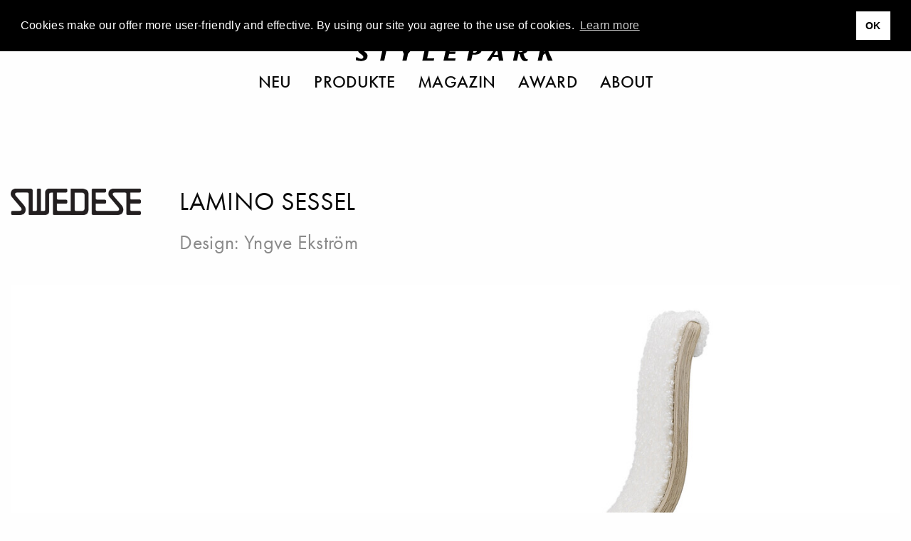

--- FILE ---
content_type: text/html; charset=utf-8
request_url: https://www.google.com/recaptcha/api2/aframe
body_size: 268
content:
<!DOCTYPE HTML><html><head><meta http-equiv="content-type" content="text/html; charset=UTF-8"></head><body><script nonce="mx78YpI9Va3azRVHomWItQ">/** Anti-fraud and anti-abuse applications only. See google.com/recaptcha */ try{var clients={'sodar':'https://pagead2.googlesyndication.com/pagead/sodar?'};window.addEventListener("message",function(a){try{if(a.source===window.parent){var b=JSON.parse(a.data);var c=clients[b['id']];if(c){var d=document.createElement('img');d.src=c+b['params']+'&rc='+(localStorage.getItem("rc::a")?sessionStorage.getItem("rc::b"):"");window.document.body.appendChild(d);sessionStorage.setItem("rc::e",parseInt(sessionStorage.getItem("rc::e")||0)+1);localStorage.setItem("rc::h",'1769251861795');}}}catch(b){}});window.parent.postMessage("_grecaptcha_ready", "*");}catch(b){}</script></body></html>